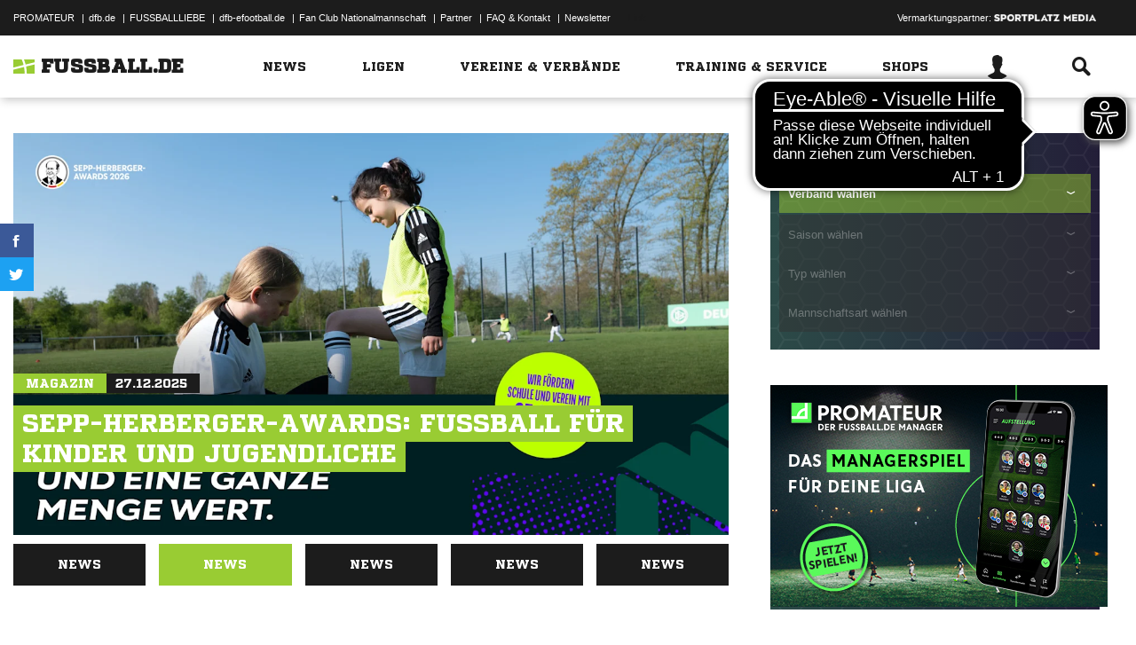

--- FILE ---
content_type: text/html; charset=UTF-8
request_url: https://www.fussball.de/ajax.stats.amateur.teaser/-/max/5/stats/2
body_size: 398
content:
<article class="stats-amateur-teaser">
	<a href="https://www.fussball.de/stats.amateur.team/-/mandantspez/false/mannschaftsart/1/stats/2/zeitraum/2526" class="amateur-stats">
		<div class="category">Top-Statistiken</div>
		<h2>Bester Sturm</h2>
		<h2>Alle Verbände | Herren | 25/26</h2>
		<table class="table table-dark-striped">
			<thead>
				<tr class="thead">
					<th>Platz</th>
					<th>Mannschaft</th>
					<th>Spiele</th>
					<th>Tore</th>
				</tr>
			</thead>
			<tbody>
				<tr class="odd">
					<td class="column-rank">
						1.
					</td>
					<td class="column-team">
						FC Arminia Adersheim
					</td>
					<td class="column-games">2</td>
					<td class="column-goals">30</td>
				</tr>
				<tr class="hidden-small">
					<td class="column-rank">
						2.
					</td>
					<td class="column-team">
						FSV 1934 Krickenbach
					</td>
					<td class="column-games">2</td>
					<td class="column-goals">22</td>
				</tr>
				<tr class="odd hidden-small">
					<td class="column-rank">
						3.
					</td>
					<td class="column-team">
						Concordia Wittenau
					</td>
					<td class="column-games">10</td>
					<td class="column-goals">97</td>
				</tr>
				<tr class="hidden-small">
					<td class="column-rank">
						4.
					</td>
					<td class="column-team">
						SG Bergland Schleiz-Oschitz
					</td>
					<td class="column-games">10</td>
					<td class="column-goals">92</td>
				</tr>
				<tr class="odd hidden-small">
					<td class="column-rank">
						5.
					</td>
					<td class="column-team">
						VfR Hundheim-Offenbach 
					</td>
					<td class="column-games">1</td>
					<td class="column-goals">9</td>
				</tr>
			</tbody>
		</table>
		<div class="cta"><span>Zur kompletten Tabelle<span class="icon-link-arrow"></span></span></div>
	</a>
</article>

--- FILE ---
content_type: image/svg+xml
request_url: https://www.fussball.de/static/por/8.84.1.1/font/partner/logo_kicker_inline.svg
body_size: 953
content:
<?xml version="1.0" encoding="UTF-8"?>
<svg width="117px" height="34px" viewBox="0 0 117 34" version="1.1" xmlns="http://www.w3.org/2000/svg" xmlns:xlink="http://www.w3.org/1999/xlink">
<path d="M109.361582,15.23107 L109,15.5 L109,12 L101,12 L101,33 L109,33 L109,24 C109,20.7884668 110.393072,18.9164358 113.931576,18.916436 C115.11194,18.916436 115.976319,19.1796758 117,19.7719674 L117,11.6773242 C116.676831,11.6773242 116.171159,11.6533447 115.563716,11.6773242 C113.741387,11.749263 110.979376,12.2913323 109.361582,15.23107 Z" id="Path" fill="#FFFFFF"></path>
<path d="M76,23 C76.0000022,16.1624482 81.1214694,11.8000002 87.9398257,11.8000002 C95.1193566,11.7999998 100,16.1693113 100,23.0908883 C99.9999978,23.2353066 99.9326247,24.0204172 99.9326247,24.009914 L84.5036867,24.009914 C84.5036888,26.5464252 85.6759949,28.2768194 88.4788279,28.2768194 C89.8990966,28.2768194 90.8989478,27.6650108 91.5107153,26.4387679 L99.5957483,26.4387679 C98.3371782,31.3043529 93.3325643,33.5283952 88.5462032,33.5283952 C81.6874174,33.5283952 76,30.08175 76,23 Z M88.3768378,16.9358027 C86.4088327,16.9358022 88.3768378,16.9358027 88.3768378,16.9358027 C86.4088327,16.9358022 84.9188386,18.1515841 84.6384372,20.0962965 L91.914967,20.0962965 C91.6746626,18.2726239 90.1872918,16.9358027 88.3768378,16.9358027 Z" id="Path" fill="#FFFFFF"></path>
<polygon id="Path-copy" fill="#FFFFFF" points="54 33 62 33 62 24.5 62.4393775 24.6210164 69.5 33 80 33 69.8238328 21.717772 79.5 12 69.5 12 62.4393775 19.3423903 62 19.5 62 1 54 1"></polygon>
<path d="M36,22.8283093 C36,29.2745976 40.9933289,33.5283951 47.3484217,33.5283951 C50.3056479,33.5283951 52.6602795,32.4071836 52.6576249,32.4124352 C52.6576249,32.4124352 52.596569,25.5144903 52.5912598,25.5197419 C51.7285143,26.2234321 50.212739,27.02957 48.8748176,27.02957 C46.3184363,27.02957 44.42836,25.1284995 44.42836,22.6313752 C44.42836,20.144754 46.3582575,18.2988253 48.8748176,18.2988251 C50.2737927,18.2988251 51.5798566,19.0445495 52.6576249,19.8742979 L52.6576249,12.9816046 C51.0223903,12.2306292 49.119041,11.8000004 47.2820567,11.8 C40.8844669,11.8 35.9999979,16.4240125 36,22.8283093 Z" id="Path" fill="#FFFFFF"></path>
<polygon id="Path" fill="#FFFFFF" points="27 33 35 33 35 12 27 12"></polygon>
<path d="M26,5.03546099 C26,7.79858156 28.2695262,10.0000005 31.035461,10 C33.7985816,10 36,7.79858179 36,5.03546099 C36,2.26950355 33.7985816,1.3104544e-16 31.035461,0 C28.2695262,0 26,2.26950377 26,5.03546099 Z" id="Path-copy" fill="#FFFFFF"></path>
<polygon id="Path" fill="#FFFFFF" points="0 33 8 33 8 24.5 8.43937752 24.6210164 15.5 33 26 33 15.8238328 21.717772 25.5 12 15.5 12 8.43937752 19.3423903 8 19.5 8 1 0 1"></polygon>
</svg>